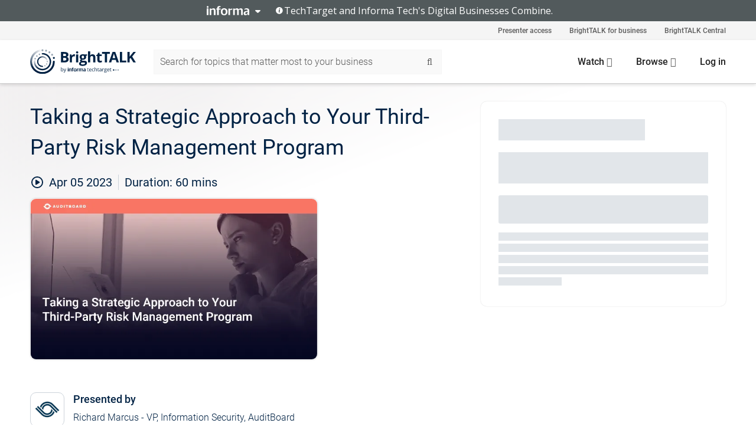

--- FILE ---
content_type: text/html; charset=utf-8
request_url: https://www.brighttalk.com/webcast/19700/574121?utm_source=brighttalk-portal&utm_medium=web&utm_content=third-party-vendor-risk-management&utm_term=search-result-4&utm_campaign=webcasts-search-results-feed
body_size: 19960
content:
<!DOCTYPE html><html lang="en"><head><meta charSet="utf-8"/><link rel="icon" type="image/png" href="https://assets.brighttalk.com/images/favicon.ico?nocache=1"/><link rel="apple-touch-icon" href="https://assets.brighttalk.com/images/favicon-apple-touch-icon.png?nocache=1"/><link rel="canonical" href="https://www.brighttalk.com/webcast/19700/574121"/><title>Taking a Strategic Approach to Your Third-Party Risk Management Program</title><meta name="description" content="Who has access to your company’s data and what risks do they pose to your organization? While these questions seem basic, most organizations cannot conf..."/><meta property="og:type" content="website"/><meta name="og:title" property="og:title" content="Taking a Strategic Approach to Your Third-Party Risk Management Program"/><meta name="og:description" property="og:description" content="Who has access to your company’s data and what risks do they pose to your organization? While these questions seem basic, most organizations cannot confidently answer them, despite an accelerating trend of third-party threats and incidents. Building a robust third-party risk program is complex and takes time. Building a program that allows information security teams to be strategic in managing third-party risks is even more challenging. During this session, AuditBoard’s Information Security team will guide you through how they successfully transitioned to a strategic and technology-enabled third-party risk program to manage this emerging source of risk.

CPE: This is a webinar recording. Credits are not offered for on-demand viewing."/><meta property="og:site_name" content="BrightTALK"/><meta property="og:url" content="https://www.brighttalk.com/webcast/19700/574121"/><meta name="brighttalk-channel-id" content="19700"/><meta name="brighttalk-page-architecture" content="react"/><meta name="brighttalk-page-name" content="webcast"/><meta name="brighttalk-content-status" content="recorded"/><meta name="brighttalk-community" content="IT Governance, Risk and Compliance"/><meta name="brighttalk-community-parent" content="Information Technology"/><meta name="twitter:card" content="summary"/><meta name="twitter:title" content="Taking a Strategic Approach to Your Third-Party Risk Management Program"/><meta name="twitter:description" content="Who has access to your company’s data and what risks do they pose to your organization? While these questions seem basic, most organizations cannot confidently answer them, despite an accelerating trend of third-party threats and incidents. Building a robust third-party risk program is complex and takes time. Building a program that allows information security teams to be strategic in managing third-party risks is even more challenging. During this session, AuditBoard’s Information Security team will guide you through how they successfully transitioned to a strategic and technology-enabled third-party risk program to manage this emerging source of risk.

CPE: This is a webinar recording. Credits are not offered for on-demand viewing."/><meta name="twitter:site" content="BrightTALK"/><meta name="twitter:creator" content=""/><meta property="og:image" content="https://cdn.brighttalk.com/ams/california/images/communication/574121/image_901145.png?width=640&amp;height=360"/><meta name="twitter:image" content="https://cdn.brighttalk.com/ams/california/images/communication/574121/image_901145.png?width=640&amp;height=360"/><meta name="viewport" content="initial-scale=1.0, width=device-width"/><meta name="robots" content="index,follow"/><script type="application/ld+json">{"@context":"https://schema.org","@type":"Event","name":"Taking a Strategic Approach to Your Third-Party Risk Management Program","description":"Who has access to your company’s data and what risks do they pose to your organization? While these questions seem basic, most organizations cannot confidently answer them, despite an accelerating trend of third-party threats and incidents. Building a robust third-party risk program is complex and takes time. Building a program that allows information security teams to be strategic in managing third-party risks is even more challenging. During this session, AuditBoard’s Information Security team will guide you through how they successfully transitioned to a strategic and technology-enabled third-party risk program to manage this emerging source of risk.\n\nCPE: This is a webinar recording. Credits are not offered for on-demand viewing.","about":"Who has access to your company’s data and what risks do they pose to your organization? While these questions seem basic, most organizations cannot confidently answer them, despite an accelerating trend of third-party threats and incidents. Building a robust third-party risk program is complex and takes time. Building a program that allows information security teams to be strategic in managing third-party risks is even more challenging. During this session, AuditBoard’s Information Security team will guide you through how they successfully transitioned to a strategic and technology-enabled third-party risk program to manage this emerging source of risk.\n\nCPE: This is a webinar recording. Credits are not offered for on-demand viewing.","startDate":"2023-04-05T16:00:00Z","endDate":"2023-04-05T16:01:00.000Z","url":"https://www.brighttalk.com/webcast/19700/574121","duration":"PT0H1M0S","location":{"@type":"VirtualLocation","name":"BrightTALK","url":"https://www.brighttalk.com/webcast/19700/574121","description":"Who has access to your company’s data and what risks do they pose to your organization? While these questions seem basic, most organizations cannot confidently answer them, despite an accelerating trend of third-party threats and incidents. Building a robust third-party risk program is complex and takes time. Building a program that allows information security teams to be strategic in managing third-party risks is even more challenging. During this session, AuditBoard’s Information Security team will guide you through how they successfully transitioned to a strategic and technology-enabled third-party risk program to manage this emerging source of risk.\n\nCPE: This is a webinar recording. Credits are not offered for on-demand viewing.","image":"https://cdn.brighttalk.com/ams/california/images/communication/574121/image_901145.png?width=640&amp;height=360"},"image":"https://cdn.brighttalk.com/ams/california/images/communication/574121/image_901145.png?width=640&amp;height=360","performer":"Richard Marcus - VP, Information Security, AuditBoard","organizer":{"@type":"Organization","name":"AuditBoard","description":"AuditBoard’s mission is to be the category-defining global platform for connected risk, elevating our customers through innovation. More than 50% of the Fortune 500 trust AuditBoard to transform their audit, risk, and compliance management. AuditBoard is top-rated by customers on G2, Capterra, and Gartner Peer Insights, and was recently ranked for the sixth year in a row as one of the fastest-growing technology companies in North America by Deloitte.","url":"https://www.brighttalk.com/channel/19700"},"eventAttendanceMode":"OnlineEventAttendanceMode","eventStatus":"EventScheduled","aggregateRating":{"@type":"AggregateRating","bestRating":"5","worstRating":"1","ratingValue":"5","ratingCount":"1"}}</script><script async="" src="https://unpkg.com/date-time-format-timezone@latest/build/browserified/date-time-format-timezone-complete-min.js"></script><style type="text/css">

    #cmp-banner {
      position: fixed;
      bottom: 0;
      left: 0;
      z-index: 1200;
    }
    @media (min-width: 960px) {
      #cmp-banner {
        bottom: 20px;
        left: 20px;
      }
    }
    #cmp-banner:empty {
      display: none;
    }

  </style><script type="text/javascript">
	"use strict";function _typeof(t){return(_typeof="function"==typeof Symbol&&"symbol"==typeof Symbol.iterator?function(t){return typeof t}:function(t){return t&&"function"==typeof Symbol&&t.constructor===Symbol&&t!==Symbol.prototype?"symbol":typeof t})(t)}!function(){var t=function(){var t,e,o=[],n=window,r=n;for(;r;){try{if(r.frames.__tcfapiLocator){t=r;break}}catch(t){}if(r===n.top)break;r=r.parent}t||(!function t(){var e=n.document,o=!!n.frames.__tcfapiLocator;if(!o)if(e.body){var r=e.createElement("iframe");r.style.cssText="display:none",r.name="__tcfapiLocator",e.body.appendChild(r)}else setTimeout(t,5);return!o}(),n.__tcfapi=function(){for(var t=arguments.length,n=new Array(t),r=0;r<t;r++)n[r]=arguments[r];if(!n.length)return o;"setGdprApplies"===n[0]?n.length>3&&2===parseInt(n[1],10)&&"boolean"==typeof n[3]&&(e=n[3],"function"==typeof n[2]&&n[2]("set",!0)):"ping"===n[0]?"function"==typeof n[2]&&n[2]({gdprApplies:e,cmpLoaded:!1,cmpStatus:"stub"}):o.push(n)},n.addEventListener("message",(function(t){var e="string"==typeof t.data,o={};if(e)try{o=JSON.parse(t.data)}catch(t){}else o=t.data;var n="object"===_typeof(o)&&null!==o?o.__tcfapiCall:null;n&&window.__tcfapi(n.command,n.version,(function(o,r){var a={__tcfapiReturn:{returnValue:o,success:r,callId:n.callId}};t&&t.source&&t.source.postMessage&&t.source.postMessage(e?JSON.stringify(a):a,"*")}),n.parameter)}),!1))};"undefined"!=typeof module?module.exports=t:t()}();

	(function () { var e = false; var c = window; var t = document; function r() { if (!c.frames["__uspapiLocator"]) { if (t.body) { var a = t.body; var e = t.createElement("iframe"); e.style.cssText = "display:none"; e.name = "__uspapiLocator"; a.appendChild(e) } else { setTimeout(r, 5) } } } r(); function p() { var a = arguments; __uspapi.a = __uspapi.a || []; if (!a.length) { return __uspapi.a } else if (a[0] === "ping") { a[2]({ gdprAppliesGlobally: e, cmpLoaded: false }, true) } else { __uspapi.a.push([].slice.apply(a)) } } function l(t) { var r = typeof t.data === "string"; try { var a = r ? JSON.parse(t.data) : t.data; if (a.__cmpCall) { var n = a.__cmpCall; c.__uspapi(n.command, n.parameter, function (a, e) { var c = { __cmpReturn: { returnValue: a, success: e, callId: n.callId } }; t.source.postMessage(r ? JSON.stringify(c) : c, "*") }) } } catch (a) { } } if (typeof __uspapi !== "function") { c.__uspapi = p; __uspapi.msgHandler = l; c.addEventListener("message", l, false) } })();

	window.__gpp_addFrame=function(e){if(!window.frames[e])if(document.body){var t=document.createElement("iframe");t.style.cssText="display:none",t.name=e,document.body.appendChild(t)}else window.setTimeout(window.__gpp_addFrame,10,e)},window.__gpp_stub=function(){var e=arguments;if(__gpp.queue=__gpp.queue||[],__gpp.events=__gpp.events||[],!e.length||1==e.length&&"queue"==e[0])return __gpp.queue;if(1==e.length&&"events"==e[0])return __gpp.events;var t=e[0],p=e.length>1?e[1]:null,s=e.length>2?e[2]:null;if("ping"===t)p({gppVersion:"1.1",cmpStatus:"stub",cmpDisplayStatus:"hidden",signalStatus:"not ready",supportedAPIs:["2:tcfeuv2","5:tcfcav1","6:uspv1","7:usnatv1","8:uscav1","9:usvav1","10:uscov1","11:usutv1","12:usctv1"],cmpId:0,sectionList:[],applicableSections:[],gppString:"",parsedSections:{}},!0);else if("addEventListener"===t){"lastId"in __gpp||(__gpp.lastId=0),__gpp.lastId++;var n=__gpp.lastId;__gpp.events.push({id:n,callback:p,parameter:s}),p({eventName:"listenerRegistered",listenerId:n,data:!0,pingData:{gppVersion:"1.1",cmpStatus:"stub",cmpDisplayStatus:"hidden",signalStatus:"not ready",supportedAPIs:["2:tcfeuv2","5:tcfcav1","6:uspv1","7:usnatv1","8:uscav1","9:usvav1","10:uscov1","11:usutv1","12:usctv1"],cmpId:0,sectionList:[],applicableSections:[],gppString:"",parsedSections:{}}},!0)}else if("removeEventListener"===t){for(var a=!1,i=0;i<__gpp.events.length;i++)if(__gpp.events[i].id==s){__gpp.events.splice(i,1),a=!0;break}p({eventName:"listenerRemoved",listenerId:s,data:a,pingData:{gppVersion:"1.1",cmpStatus:"stub",cmpDisplayStatus:"hidden",signalStatus:"not ready",supportedAPIs:["2:tcfeuv2","5:tcfcav1","6:uspv1","7:usnatv1","8:uscav1","9:usvav1","10:uscov1","11:usutv1","12:usctv1"],cmpId:0,sectionList:[],applicableSections:[],gppString:"",parsedSections:{}}},!0)}else"hasSection"===t?p(!1,!0):"getSection"===t||"getField"===t?p(null,!0):__gpp.queue.push([].slice.apply(e))},window.__gpp_msghandler=function(e){var t="string"==typeof e.data;try{var p=t?JSON.parse(e.data):e.data}catch(e){p=null}if("object"==typeof p&&null!==p&&"__gppCall"in p){var s=p.__gppCall;window.__gpp(s.command,(function(p,n){var a={__gppReturn:{returnValue:p,success:n,callId:s.callId}};e.source.postMessage(t?JSON.stringify(a):a,"*")}),"parameter"in s?s.parameter:null,"version"in s?s.version:"1.1")}},"__gpp"in window&&"function"==typeof window.__gpp||(window.__gpp=window.__gpp_stub,window.addEventListener("message",window.__gpp_msghandler,!1),window.__gpp_addFrame("__gppLocator"));

	window._sp_queue = [];
	window._sp_ = {
		config: {
			accountId: 370,
			baseEndpoint: 'https://cdn.privacy-mgmt.com',
			usnat: {
					 includeUspApi: true
			  },

			gdpr: { },
			events: {
				onMessageChoiceSelect: function (message_type, choice_id, choice_type_id) {

					// Code to make 'Accept' and 'Reject' buttons work in the CPPA banner
					if (message_type === "usnat") {
						console.log(choice_type_id);
						if (choice_type_id === 11 || choice_type_id === 13) {
							document.getElementById("cmp-banner").style.display = "none";
						}
						if (choice_type_id === 11) {
							localStorage.setItem("acceptconsent", "true");
						} else {
							localStorage.setItem("acceptconsent", "false");
						}
					} else {
						if (choice_type_id === 11) {
							localStorage.setItem("acceptconsent", "true");
						} else {
							localStorage.setItem("acceptconsent", "false");
						}
					}

				},
				onMessageReady: function() {
					console.log('[event] onMessageReady', arguments);
				},
				onMessageChoiceError: function() {
					console.log('[event] onMessageChoiceError', arguments);
				},
				onPrivacyManagerAction: function() {
					console.log('[event] onPrivacyManagerAction', arguments);
				},
				onPMCancel: function() {
					console.log('[event] onPMCancel', arguments);
				},
				onMessageReceiveData: function() {
					console.log('[event] onMessageReceiveData', arguments);
				},
				onSPPMObjectReady: function() {
					console.log('[event] onSPPMObjectReady', arguments);
				},
				onConsentReady: function (message_type, choice_type_id, choice_id, consentUUID, euconsent) {
					console.log('[event] onConsentReady', arguments);
				},
				onError: function() {
					console.log('[event] onError', arguments);
				},
			}
		}
	}
	</script><script src="https://cdn.privacy-mgmt.com/unified/wrapperMessagingWithoutDetection.js" async=""></script><meta name="next-head-count" content="31"/><script type="text/javascript">

    window.dataLayer = window.dataLayer || [];
    function gtag() { dataLayer.push(arguments); }

    //default behavior
    gtag('consent', 'default', {
      'ad_storage': 'granted',
      'analytics_storage': 'granted',
      'wait_for_update': 500
    });

    //behavior specific for end-users in the EEA
    gtag('consent', 'default', {
      'ad_storage': 'denied',
      'analytics_storage': 'denied',
      'region': ['BE', 'BG', 'CZ', 'DK', 'CY', 'LV', 'LT', 'LU', 'ES', 'FR', 'HR', 'IT', 'PL', 'PT', 'RO', 'SI', 'HU', 'MT', 'NL', 'AT', 'IS', 'LI', 'NO', 'SK', 'FI', 'SE', 'DE', 'EE', 'IE', 'EL'],
      'wait_for_update': 500
    });

  </script><script id="gtmScript" nonce="">(function(w,d,s,l,i){w[l]=w[l]||[];w[l].push({'gtm.start':
                    new Date().getTime(),event:'gtm.js'});var f=d.getElementsByTagName(s)[0],
                    j=d.createElement(s),dl=l!='dataLayer'?'&l='+l:'';j.async=true;j.src=
                    'https://www.googletagmanager.com/gtm.js?id='+i+dl;var n=d.querySelector('[nonce]');
                    n&&j.setAttribute('nonce',n.nonce||n.getAttribute('nonce'));f.parentNode.insertBefore(j,f);
                    })(window,document,'script','dataLayer','GTM-NCXH7DF');</script><meta name="brighttalk-build"/><script type="module" src="https://www.brighttalk.com/globalauth-helpercomponent/globalauth-helpercomponent.esm.js"></script><link rel="preload" href="/webcast/_next/static/css/4408fd0edb7eefd9.css" as="style"/><link rel="stylesheet" href="/webcast/_next/static/css/4408fd0edb7eefd9.css" data-n-g=""/><link rel="preload" href="/webcast/_next/static/css/158a9c16079e2671.css" as="style"/><link rel="stylesheet" href="/webcast/_next/static/css/158a9c16079e2671.css" data-n-p=""/><link rel="preload" href="/webcast/_next/static/css/ce5fea244d2c7257.css" as="style"/><link rel="stylesheet" href="/webcast/_next/static/css/ce5fea244d2c7257.css"/><noscript data-n-css=""></noscript><script defer="" nomodule="" src="/webcast/_next/static/chunks/polyfills-c67a75d1b6f99dc8.js"></script><script defer="" src="/webcast/_next/static/chunks/479.00bec7571fc3660a.js"></script><script src="/webcast/_next/static/chunks/webpack-8f384170bb4dc6de.js" defer=""></script><script src="/webcast/_next/static/chunks/framework-aeb85a5e071ca0cb.js" defer=""></script><script src="/webcast/_next/static/chunks/main-c05ad2e766969304.js" defer=""></script><script src="/webcast/_next/static/chunks/pages/_app-88b1430bbcaffaa8.js" defer=""></script><script src="/webcast/_next/static/chunks/ad54e6ef-baf8410d2a54234b.js" defer=""></script><script src="/webcast/_next/static/chunks/28455a0b-f262a48674952fe5.js" defer=""></script><script src="/webcast/_next/static/chunks/94-0fcdae1b49b3bd17.js" defer=""></script><script src="/webcast/_next/static/chunks/245-c192ff7fc3392b81.js" defer=""></script><script src="/webcast/_next/static/chunks/9-0a25cac403357889.js" defer=""></script><script src="/webcast/_next/static/chunks/pages/%5BchannelId%5D/%5BwebcastId%5D-dae8f30be3eaa549.js" defer=""></script><script src="/webcast/_next/static/2998/_buildManifest.js" defer=""></script><script src="/webcast/_next/static/2998/_ssgManifest.js" defer=""></script><style id="__jsx-2158108569">.previewImg.jsx-2158108569{background:url(https://cdn.brighttalk.com/ams/california/images/communication/574121/image_901145.png?width=640&height=360)center center no-repeat;-webkit-filter:blur(4rem)grayscale(30%);filter:blur(4rem)grayscale(30%);opacity:.17;-webkit-background-size:cover;-moz-background-size:cover;-o-background-size:cover;background-size:cover;width:100%;height:100%;-webkit-transform:scale(1.1);-moz-transform:scale(1.1);-ms-transform:scale(1.1);-o-transform:scale(1.1);transform:scale(1.1)}</style></head><body><noscript><iframe src="https://www.googletagmanager.com/ns.html?id=GTM-NCXH7DF"
                height="0" width="0" style="display:none;visibility:hidden"></iframe></noscript><div id="__next"> <div class="InformaBanner_light__oav1_ InformaBanner_banner__5OVWh"><div class="InformaBanner_container__lAm_Y"><div class="InformaBanner_line-message__vc5WN"><button class="InformaBanner_btn-toggle__6eadl"><img class="InformaBanner_logo-text__5ZhoW" src="[data-uri]" alt="Informa Logo"/><img class="InformaBanner_icon-downArrow__iK5Eo" src="[data-uri]" alt="Toggle"/></button><p><img class="InformaBanner_icon-info__cbp6P" src="[data-uri]" alt="Info"/><span class="">TechTarget and Informa Tech&#x27;s Digital Businesses Combine.</span></p></div><div class="InformaBanner_expanded-message-detail__ZfXMh"><p class="InformaBanner_en__B2IaO InformaBanner_lead-copy__kkQ9H"><span class="">Together, we power an unparalleled network of 220+ online properties covering 10,000+ granular topics, serving an audience of 50+ million professionals with original, objective content from trusted sources. We help you gain critical insights and make more informed decisions across your business priorities.</span></p></div></div></div><div class="PageContent_app__Tw3yY"><div id="cmp-banner"></div><div class="ClientHeader_ClientHeader__Yhcmr ClientHeader_ClientHeader-basics__Tkt9O" data-preview-img="https://cdn.brighttalk.com/ams/california/images/communication/574121/image_901145.png?width=640&amp;height=360" aria-hidden="true" data-bdd="client-header"><div class="jsx-2158108569 previewImg"></div><div class="ClientHeader_ClientHeader--Gradient___ql1Q ClientHeader_ClientHeader-basics__Tkt9O"></div></div><span><div class="GlobalHeader_global-header__7RU_n"><link rel="modulepreload" href="https://www.brighttalk.com/webcomponent/dist/brighttalk-web-components/brighttalk-web-components.esm.js"/></div></span><div class="Container_Container__cJtME PageContent_Player-Content__cuHLP"><main class="PageContent_Player-Content-Main__dT2hM" id="bt-player-content-main"><section class="Section_Section30__FyFjI"><h1 class="globalStyle_hnr__RgsYz" data-bdd="player-webcast-title">Taking a Strategic Approach to Your Third-Party Risk Management Program</h1><section class="Section_Section10__MY7SZ WebcastHeader_WebcastHeader-Subheader-Container__eoyOs" data-bdd="player-webcast-content"><div class="WebcastHeader_WebcastHeaders-wrap__ub947"><div class="WebcastHeader_WebcastHeader-Subheader__2hOd6"><div class="WebcastHeader_WebcastHeader-date-time-wrap__5DSIB"><time class="WebcastHeader_WebcastHeader-Duration__Ojp_n" data-bdd="player-webcast-duration" dateTime="60m"><span>Duration: </span><span>60<!-- --> mins</span></time></div></div><div class="WebcastHeader_WebcastHeader-Extra__mYsCW"></div></div></section><section class="Section_Section40__iljNL DefaultWebcastContent_DefaultWebcastContent--pad-right__m0r9W"><div class="PlayerPlaceholder_outer__erL98" data-bdd="player-placeholder"><div class="PlayerPlaceholder_PlayerPlaceholder__E0yEP" id="default-placeholder"><div style="--aspect-ratio:(16/9)" data-bdd="thumbnail-container" class="Thumbnail_thumbnail__nQlEr Thumbnail_thumbnail--small__tLn5m thumbnail PlayerPlaceholder_PlayerPlaceholder-ThumbnailIE__p2acC PlayerPlaceholder_PlayerPlaceholder--max-height__ylfXH PlayerPlaceholder_PlayerNoCrusor__AAgzp"><img src="https://cdn.brighttalk.com/ams/california/images/communication/574121/image_901145.png?width=640&amp;height=360" alt="" class="Thumbnail_thumbnail-img__Odh48" data-bdd="player-placeholder-thumbnail" width="647" height="364"/></div></div></div></section><section data-bdd="player-details"><article class="DefaultWebcastContent_DefaultWebcastContent-article__NVTL1"><div class="DefaultWebcastContent_DefaultWebcastContent-ChannelLogo__PbB1y" data-bdd="player-channel-logo" aria-hidden="true"><div class="DefaultWebcastContent_Channel-Image-Wrapper__BBPXC"><img alt="AuditBoard" loading="lazy" width="300" height="300" decoding="async" data-nimg="1" class="img-fluid h-100 w-100" style="color:transparent" srcSet="/webcast/_next/image?url=https%3A%2F%2Fcdn.brighttalk.com%2Fams%2Fcalifornia%2Fimages%2Fchannel%2F19700%2Fimage_1036544.jpg%3Fwidth%3D300%26height%3D300&amp;w=384&amp;q=75 1x, /webcast/_next/image?url=https%3A%2F%2Fcdn.brighttalk.com%2Fams%2Fcalifornia%2Fimages%2Fchannel%2F19700%2Fimage_1036544.jpg%3Fwidth%3D300%26height%3D300&amp;w=640&amp;q=75 2x" src="/webcast/_next/image?url=https%3A%2F%2Fcdn.brighttalk.com%2Fams%2Fcalifornia%2Fimages%2Fchannel%2F19700%2Fimage_1036544.jpg%3Fwidth%3D300%26height%3D300&amp;w=640&amp;q=75"/></div></div><div class="DefaultWebcastContent_DefaultWebcastContent-Presented__pye_R"><h2 class="DefaultWebcastContent_DefaultWebcastContent-Header3__AZoDj">Presented by</h2><p class="DefaultWebcastContent_DefaultWebcastContent-P__e8prc" data-bdd="player-presenter">Richard Marcus - VP, Information Security, AuditBoard</p></div></article><article><h2 class="DefaultWebcastContent_DefaultWebcastContent-Header3__AZoDj">About this talk</h2><div class="DefaultWebcastContent_DefaultWebcastContent-P__e8prc" data-bdd="player-body"><div class="Markdown_Markdown__kIRZG">Who has access to your company’s data and what risks do they pose to your organization? While these questions seem basic, most organizations cannot confidently answer them, despite an accelerating trend of third-party threats and incidents. Building a robust third-party risk program is complex and takes time. Building a program that allows information security teams to be strategic in managing third-party risks is even more challenging. During this session, AuditBoard’s Information Security team will guide you through how they successfully transitioned to a strategic and technology-enabled third-party risk program to manage this emerging source of risk.

CPE: This is a webinar recording. Credits are not offered for on-demand viewing.</div></div></article></section></section><div class="ChannelInfo_channel-info-container__qA1DZ"><div class="ChannelInfo_horizontal-card__Zig9Q mb-4 row"><div class="ChannelInfo_channel-info-wrapper__M9Baq"><div class="col-md-4 ChannelInfo_channel-info-image__OBxNW"><div class="ChannelInfo_card-image-wrapper__AFlnA"><a href="https://www.brighttalk.com/channel/19700/" title="Visit AuditBoard&#x27;s channel" data-bdd="channel-info-channel-link"><img alt="AuditBoard" loading="lazy" width="300" height="300" decoding="async" data-nimg="1" class="img-fluid h-100 w-100 ChannelInfo_card-image__xy9wa" style="color:transparent" srcSet="/webcast/_next/image?url=https%3A%2F%2Fcdn.brighttalk.com%2Fams%2Fcalifornia%2Fimages%2Fchannel%2F19700%2Fimage_1036544.jpg%3Fwidth%3D300%26height%3D300&amp;w=384&amp;q=75 1x, /webcast/_next/image?url=https%3A%2F%2Fcdn.brighttalk.com%2Fams%2Fcalifornia%2Fimages%2Fchannel%2F19700%2Fimage_1036544.jpg%3Fwidth%3D300%26height%3D300&amp;w=640&amp;q=75 2x" src="/webcast/_next/image?url=https%3A%2F%2Fcdn.brighttalk.com%2Fams%2Fcalifornia%2Fimages%2Fchannel%2F19700%2Fimage_1036544.jpg%3Fwidth%3D300%26height%3D300&amp;w=640&amp;q=75"/></a></div></div><div class="ChannelInfo_card-body__Cm7rx col-md-8"><a href="https://www.brighttalk.com/channel/19700/" title="Visit AuditBoard&#x27;s channel" data-bdd="channel-info-channel-link" class="ChannelInfo_card-title-link__erJbG"><h2 class="ChannelInfo_card-title__uZ534">AuditBoard</h2></a><div class="ChannelInfo_card-statistics__HDPkB"><span data-bdd="channel-info-subscribers">15730<!-- --> subscribers</span><span><span class="ChannelInfo_text-divider__IdRn6"></span>180<!-- --> talks</span></div><div class="ChannelInfo_card-strapline__hBp5d"><span width="0"><span></span><span>Expert advice to help you excel in audit and GRC</span><span style="position:fixed;visibility:hidden;top:0;left:0">…</span></span></div><div class="ChannelInfo_card-description__vs4sW"><span width="0"><span></span><span>AuditBoard’s mission is to be the category-defining global platform for connected risk, elevating our customers through innovation. More than 50% of the Fortune 500 trust AuditBoard to transform their audit, risk, and compliance management. AuditBoard is top-rated by customers on G2, Capterra, and Gartner Peer Insights, and was recently ranked for the sixth year in a row as one of the fastest-growing technology companies in North America by Deloitte.</span><span style="position:fixed;visibility:hidden;top:0;left:0">…</span></span></div></div></div></div></div><section class="Section_Section30__FyFjI RelatedTopics_RelatedTopics__J973v" data-bdd="related-topic"><div class="RelatedTopics_RelatedTopics-Label__Qc2fT" data-bdd="related-topic-header">Related topics</div><div class="RelatedTopics_RelatedTopics-Items__VQabW" data-bdd="related-topic-items"><a href="https://www.brighttalk.com/topic/risk-management" class="RelatedTopics_RelatedTopics-Link__p7ZnJ" data-bdd="related-topic-0-link"><div class="RelatedTopics_RelatedTopics-Item__T42J0" data-bdd="related-topic-0-text">Risk Management</div></a><a href="https://www.brighttalk.com/topic/risk-framework" class="RelatedTopics_RelatedTopics-Link__p7ZnJ" data-bdd="related-topic-1-link"><div class="RelatedTopics_RelatedTopics-Item__T42J0" data-bdd="related-topic-1-text">Risk Framework</div></a><a href="https://www.brighttalk.com/topic/risk-mitigation" class="RelatedTopics_RelatedTopics-Link__p7ZnJ" data-bdd="related-topic-2-link"><div class="RelatedTopics_RelatedTopics-Item__T42J0" data-bdd="related-topic-2-text">Risk Mitigation</div></a><a href="https://www.brighttalk.com/topic/grc" class="RelatedTopics_RelatedTopics-Link__p7ZnJ" data-bdd="related-topic-3-link"><div class="RelatedTopics_RelatedTopics-Item__T42J0" data-bdd="related-topic-3-text">GRC</div></a><a href="https://www.brighttalk.com/topic/compliance" class="RelatedTopics_RelatedTopics-Link__p7ZnJ" data-bdd="related-topic-4-link"><div class="RelatedTopics_RelatedTopics-Item__T42J0" data-bdd="related-topic-4-text">Compliance</div></a><a href="https://www.brighttalk.com/topic/vendor-risk" class="RelatedTopics_RelatedTopics-Link__p7ZnJ" data-bdd="related-topic-5-link"><div class="RelatedTopics_RelatedTopics-Item__T42J0" data-bdd="related-topic-5-text">vendor risk</div></a><a href="https://www.brighttalk.com/topic/third-party-risk" class="RelatedTopics_RelatedTopics-Link__p7ZnJ" data-bdd="related-topic-6-link"><div class="RelatedTopics_RelatedTopics-Item__T42J0" data-bdd="related-topic-6-text">third-party risk</div></a><a href="https://www.brighttalk.com/topic/risk-assessment" class="RelatedTopics_RelatedTopics-Link__p7ZnJ" data-bdd="related-topic-7-link"><div class="RelatedTopics_RelatedTopics-Item__T42J0" data-bdd="related-topic-7-text">Risk Assessment</div></a><a href="https://www.brighttalk.com/topic/risk-based-security" class="RelatedTopics_RelatedTopics-Link__p7ZnJ" data-bdd="related-topic-8-link"><div class="RelatedTopics_RelatedTopics-Item__T42J0" data-bdd="related-topic-8-text">Risk Based Security</div></a><a href="https://www.brighttalk.com/topic/ciso" class="RelatedTopics_RelatedTopics-Link__p7ZnJ" data-bdd="related-topic-9-link"><div class="RelatedTopics_RelatedTopics-Item__T42J0" data-bdd="related-topic-9-text">CISO</div></a></div></section></main><aside class="PageContent_Player-Content-Aside__ejqAg"><div class="SidePanel_form-wrapper__XAlVE"><div class="SidePanel_globalauth-wrapper__fRQUj"><div class="SidePanel_spinner-wrapper__vIlwe"><div class="GlobalAuthSkeleton_wrapper__bWg5s"><div class="GlobalAuthSkeleton_skeleton-loader-item__QXrVE GlobalAuthSkeleton_heading__oXy64"></div><div class="GlobalAuthSkeleton_skeleton-loader-item__QXrVE GlobalAuthSkeleton_input__q43DK"></div><div class="GlobalAuthSkeleton_skeleton-loader-item__QXrVE GlobalAuthSkeleton_button__Ji96E"></div><div class="GlobalAuthSkeleton_skeleton-loader-item__QXrVE GlobalAuthSkeleton_text___CPXT"></div><div class="GlobalAuthSkeleton_privacy-text__U75_Y"><div class="GlobalAuthSkeleton_skeleton-loader-item__QXrVE GlobalAuthSkeleton_text___CPXT"></div><div class="GlobalAuthSkeleton_skeleton-loader-item__QXrVE GlobalAuthSkeleton_text___CPXT"></div><div class="GlobalAuthSkeleton_skeleton-loader-item__QXrVE GlobalAuthSkeleton_text___CPXT"></div><div class="GlobalAuthSkeleton_skeleton-loader-item__QXrVE GlobalAuthSkeleton_text___CPXT"></div><div class="GlobalAuthSkeleton_skeleton-loader-item__QXrVE GlobalAuthSkeleton_text-1__a9eLg"></div></div></div></div></div></div></aside></div><div class="global-footer"><style>
       .global-footer {
			background-color: #283857;
			min-height: 394px;
		}
      </style></div><script src="https://www.brighttalk.com/webcomponent/dist/techtarget-informa-banner/techtarget-informa-footer.js?v=1.0.0"></script><techtarget-informa-footer theme="light" language="en"></techtarget-informa-footer></div> </div><script id="__NEXT_DATA__" type="application/json">{"props":{"pageProps":{"channelId":"19700","webcastId":"574121","channel":{"id":19700,"statistics":{"upcomingCommunications":"5","liveCommunications":"0","recordedCommunications":"175","subscribers":"15730","viewedSeconds":"3787297"},"channelName":"AuditBoard","channelUrl":"https://www.brighttalk.com/channel/19700","channelDescription":"AuditBoard’s mission is to be the category-defining global platform for connected risk, elevating our customers through innovation. More than 50% of the Fortune 500 trust AuditBoard to transform their audit, risk, and compliance management. AuditBoard is top-rated by customers on G2, Capterra, and Gartner Peer Insights, and was recently ranked for the sixth year in a row as one of the fastest-growing technology companies in North America by Deloitte.","strapLine":"Expert advice to help you excel in audit and GRC","visibility":"included","channelImg":"https://cdn.brighttalk.com/ams/california/images/channel/19700/image_1036544.jpg?width=300\u0026height=300","locale":"en-US","showAttendees":true,"showShare":true,"showSocial":true},"webcast":{"id":574121,"channel":{"id":19700},"title":"Taking a Strategic Approach to Your Third-Party Risk Management Program","description":"Who has access to your company’s data and what risks do they pose to your organization? While these questions seem basic, most organizations cannot confidently answer them, despite an accelerating trend of third-party threats and incidents. Building a robust third-party risk program is complex and takes time. Building a program that allows information security teams to be strategic in managing third-party risks is even more challenging. During this session, AuditBoard’s Information Security team will guide you through how they successfully transitioned to a strategic and technology-enabled third-party risk program to manage this emerging source of risk.\n\nCPE: This is a webinar recording. Credits are not offered for on-demand viewing.","presenter":"Richard Marcus - VP, Information Security, AuditBoard","duration":60,"keywords":"Risk Management, Risk Framework, Risk Mitigation, GRC, Compliance, vendor risk, third-party risk, Risk Assessment, Risk Based Security, CISO","start":"2023-04-05T16:00:00Z","entryTime":"2023-04-05T15:55:00Z","end":"","status":"recorded","timeZone":"America/Los_Angeles","url":"https://www.brighttalk.com/webcast/19700/574121","isGigCancelled":false,"previewImg":"https://cdn.brighttalk.com/ams/california/images/communication/574121/image_901145.png?width=640\u0026height=360","topics":[{"title":"Risk Management","url":"https://www.brighttalk.com/topic/risk-management"},{"title":"Risk Framework","url":"https://www.brighttalk.com/topic/risk-framework"},{"title":"Risk Mitigation","url":"https://www.brighttalk.com/topic/risk-mitigation"},{"title":"GRC","url":"https://www.brighttalk.com/topic/grc"},{"title":"Compliance","url":"https://www.brighttalk.com/topic/compliance"},{"title":"vendor risk","url":"https://www.brighttalk.com/topic/vendor-risk"},{"title":"third-party risk","url":"https://www.brighttalk.com/topic/third-party-risk"},{"title":"Risk Assessment","url":"https://www.brighttalk.com/topic/risk-assessment"},{"title":"Risk Based Security","url":"https://www.brighttalk.com/topic/risk-based-security"},{"title":"CISO","url":"https://www.brighttalk.com/topic/ciso"}],"pageState":"ondemand","visibility":"public","syndication":null,"rating":5,"ratingCount":1},"summit":{"eventCount":0,"img":"","link":"","live":[],"onDemand":[],"showTracks":false,"summitDate":"","title":"","tracks":[],"upcoming":[],"target":"","type":""},"webcastCommunities":{"communities":[{"id":4,"title":"Information Technology","description":"As an IT professional, many of the problems you face are multifaceted, complex and don’t lend themselves to simple solutions. The information technology community features useful and free information technology resources. Join to browse thousands of videos and webinars on ITIL best practices, IT security strategy and more presented by leading CTOs, CIOs and other technology experts.","alias":"information-technology","entryCount":490681,"childCount":2,"enabled":true,"primary":false,"children":[{"id":27,"title":"IT Security","description":"The IT security community on BrightTALK is composed of more than 200,000 IT security professionals trading relevant information on software assurance, network security and mobile security. Join the conversation by watching on-demand and live information security webinars and asking questions of experts and industry leaders.","alias":"it-security","entryCount":80739,"childCount":0,"enabled":true,"primary":false},{"id":28,"title":"IT Governance, Risk and Compliance","description":"Increasing expectations for good governance, effective risk management and complex demands for corporate compliance are presenting a growing challenge for organizations of all sizes. Join industry thought leaders as they provide you with practical advice on how to implement successful risk and compliance management strategies across your organization. Browse risk management resources in the form of interactive webinars and videos and ask questions of expert GRC professionals.","alias":"governance-risk-compliance","entryCount":49751,"childCount":0,"enabled":true,"primary":true}]},{"id":6,"title":"Research and Development","description":"The research and development community on BrightTALK brings together leading professionals in healthcare, technology and manufacturing to present on current topics in their fields. From big data in healthcare to online forensics training and medical research practices, the community is an exceptional resource for those looking to expand their knowledge. Be part of the conversation by joining the community and participating in interactive live webinars.","alias":"research-development","entryCount":32093,"childCount":1,"enabled":true,"primary":false,"children":[{"id":199,"title":"Emerging Technologies","description":"Get powerful emerging technology insights from influential experts. Connect with thought leaders and colleagues to get the most up-to-date knowledge on technologies like 3D printing, pervasive robotics, natural interfaces, connected everything and cognitive systems.","alias":"emerging-technologies","entryCount":8633,"childCount":0,"enabled":true,"primary":false}]},{"id":9,"title":"Finance","description":"The accounting and finance community on BrightTALK features presentations from leading accountants and finance professionals. The accounting community includes tax planning strategies, QuickBooks webinars and other accounting webinars, while the finance community features presentations on financial capital regulations and forensic data analytics. Join the conversation by attending live financial and accounting presentations and connecting with industry thought leaders.","alias":"finance","entryCount":94151,"childCount":1,"enabled":true,"primary":false,"children":[{"id":113,"title":"Audit and Compliance","description":"Internal audit and compliance professionals are facing increasingly stringent regulatory requirements when it comes to compliance reporting and internal control procedures. Join the audit and compliance community to learn best practices from thought leaders on topics such as regulatory compliance, internal audit checklists and audit program strategies.","alias":"audit-compliance","entryCount":5264,"childCount":0,"enabled":true,"primary":false}]},{"id":74,"title":"Business Management","description":"In the business management community, commercial experts will be sharing webinars and videos on an array of subjects. From sales and marketing, to finance, productivity and growth, this content will help you stay up-to-date with the current economic environment and provide timely management insight to drive business growth.","alias":"business-management","entryCount":35754,"childCount":1,"enabled":true,"primary":false,"children":[{"id":157,"title":"CxO Strategy","description":"Get powerful insights to run your business. CEOs, CFOs, CMOs, COOs, CTOs and CIOs are among the leaders in this community who connect with peers and experts to grow their businesses.","alias":"cxo-strategy","entryCount":12610,"childCount":0,"enabled":true,"primary":false}]}]},"channelFeed":[{"date":"2026-01-28T18:00:00.000Z","id":658300,"channelId":19700,"thumbnail":{"alt":"How good governance enables AI innovation","url":"https://cdn.brighttalk.com/ams/california/images/communication/658292/image_1071824.png?width=640\u0026height=360"},"title":"How good governance enables AI innovation","description":"Generative AI and ML promise to change the way all business functions operate, including GRC. While the potential for productivity gains is clear, the risks associated with their use and ways to address them are still being understood. As technology advances, risk management grows in importance, and requirements continue to increase in number and visibility. In order to encourage the secure use of AI, we need to develop new ways of governing AI risk. \n\nThis session will explore the evolution of traditional governance processes like policies, training and awareness, third-party risk, data governance, access control, and monitoring. We’ll also explore several novel and emerging techniques for mitigating AI risks, such as enforcing security-centric prompts and model guidance, and the opportunity for prompt libraries and enterprise controls that lead to secure AI use within the enterprise. \n\nLet’s explore the future of this trend and the guardrails to help your organization navigate this next major evolution of technology. \n\nLearning objectives for this session:\n - Assess the risks that come with generative AI and AIML-based technologies.\n - Explore how to extend your existing governance processes to cover AI risks.\n - Discuss emerging practices for effectively integrating security into AI-enabled use cases.\n\n\n    * CPE: This is a webinar recording. Credits are not offered for on-demand viewing.","link":"https://www.brighttalk.com/webcast/19700/658300","status":"upcoming","duration":3687},{"date":"2026-01-21T18:00:00.000Z","id":658299,"channelId":19700,"thumbnail":{"alt":"From burning platform to strategic priority: Tackling culture risk in the GRC ecosystem","url":"https://cdn.brighttalk.com/ams/california/images/communication/658287/image_1071817.png?width=640\u0026height=360"},"title":"From burning platform to strategic priority: Tackling culture risk in the GRC ecosystem","description":"Organizational culture shapes how risks, decisions, and behaviors are managed, yet it is often viewed as an ideal rather than a tangible asset. In this webinar, Richard Chambers, AuditBoard’s Senior Advisor, Risk and Audit will share the findings of AuditBoard’s “2025 Organizational Culture and Ethics Report.” The research disclosed that organizations must deploy a shared culture risk model that aligns the efforts of management, internal auditors, and the risk management and compliance teams for success. Finally, Richard will explore six six core recommendations to help organizations operationalize culture risk within the GRC ecosystem.\n\nLearning objectives for this session:\n - Discuss the roles of audit, risk, and compliance in organizational culture.\n - Identify key culture-related risks and common barriers to effective assessment and management of these risks.\n - Incorporate culture KRIs and guiding principles into their processes to assess and monitor culture at their organizations. \n\n\n    * CPE: This is a webinar recording. Credits are not offered for on-demand viewing.","link":"https://www.brighttalk.com/webcast/19700/658299","status":"upcoming","duration":3657},{"date":"2026-01-14T18:00:00.000Z","id":658279,"channelId":19700,"thumbnail":{"alt":"How internal audit uses AI: From the Fortune 100 to the five-person audit team","url":"https://cdn.brighttalk.com/ams/california/images/communication/658277/image_1071787.png?width=640\u0026height=360"},"title":"How internal audit uses AI: From the Fortune 100 to the five-person audit team","description":"AI isn’t limited to just large internal audit teams. Even a team of one can do a lot of value-added work with it. In this series, we’ll break down how large and small internal audit teams are using tools such as ChatGPT, Copilot, and purpose-built audit models in their workflows. We’ll also provide a “state of the union” on GenAI in internal audit, talk through the reality vs. the hype, and provide an easy-to-understand, non-technical description of how large language models (LLMs) like ChatGPT work.\n\nIn this session, you will learn how to:\n - Explain in plain language how large language models (LLMs) work.\n - Identify at least three high-impact AI use cases.\n - Assess common concerns about AI and AGI (ethics, data privacy, and job displacement).\n\n\n    * CPE: This is a webinar recording. Credits are not offered for on-demand viewing.","link":"https://www.brighttalk.com/webcast/19700/658279","status":"upcoming","duration":3699},{"date":"2026-01-07T18:00:00.000Z","id":658168,"channelId":19700,"thumbnail":{"alt":"The human touch of audit: Cultivating soft skills","url":"https://cdn.brighttalk.com/ams/california/images/communication/658155/image_1071525.png?width=640\u0026height=360"},"title":"The human touch of audit: Cultivating soft skills","description":"In the era of AI, are the “8 Ways to Practice the Human Touch of Audit” still valid? Dive into what’s necessary for internal auditors to apply their soft skills today and obtain true trusted advisor status, including psychological safety: the ability to speak up and take risks without fear. We’ll also explore how Domain III of the new Global Internal Audit Standards emphasizes partnership and communication between the CAE, the board, and senior management — requiring essential soft skills to enable the internal audit function to perform its duties effectively.     \n\nLearning objectives for this session:\n - Discuss the soft skills needed today for a successful internal audit function.\n - Describe what psychological safety is — and isn’t.\n - Apply soft skills to fulfill key elements of the updated Standards.\n\n\n    * CPE: This is a webinar recording. Credits are not offered for on-demand viewing.","link":"https://www.brighttalk.com/webcast/19700/658168","status":"upcoming","duration":3606},{"date":"2025-12-31T18:00:00.000Z","id":657490,"channelId":19700,"thumbnail":{"alt":"Generative AI in Risk and Compliance: Insights from the 2025 Industry Report","url":"https://cdn.brighttalk.com/ams/california/images/communication/657479/image_1070028.png?width=640\u0026height=360"},"title":"Generative AI in Risk and Compliance: Insights from the 2025 Industry Report","description":"Despite billions invested, 95% of organizations see limited returns from generative AI. Our new research shows why: without elite risk management, firms cannot deploy this technology confidently or take the strategic risks that unlock true business value.\n\nJoin us for the unveiling of the second edition of our flagship report, Generative AI in Risk \u0026 Compliance 2025. Drawing on a global survey of senior risk and compliance leaders, analysis of 600+ use cases, and expert contributions from leading RiskTech vendors, this session delivers clarity on how GenAI is reshaping enterprise risk profiles and where it can genuinely deliver value.\n\nKey questions we’ll address include:\n- Which GenAI risks are now dominating the enterprise agenda?\n- In what ways is GenAI being leveraged to strengthen compliance programs?\n- What areas of risk and compliance are most affected by generative AI?\n- Which vendors are emerging with differentiated expertise and tools worth watching?\n\nWalk away with a clear view of the ROI paradox, and how risk and compliance leaders, together with the right technology partners, are closing the gap.\n\n    * CPE: This is a webinar recording. Credits are not offered for on-demand viewing.","link":"https://www.brighttalk.com/webcast/19700/657490","status":"upcoming","duration":5111},{"date":"2025-12-10T18:00:00.000Z","id":657380,"channelId":19700,"thumbnail":{"alt":"How good governance enables AI innovation","url":"https://cdn.brighttalk.com/ams/california/images/communication/657371/image_1069783.png?width=640\u0026height=360"},"title":"How good governance enables AI innovation","description":"Generative AI and ML promise to change the way all business functions operate, including GRC. While the potential for productivity gains is clear, the risks associated with their use and ways to address them are still being understood. As technology advances, risk management grows in importance, and requirements continue to increase in number and visibility. In order to encourage the secure use of AI, we need to develop new ways of governing AI risk. \n\nThis session will explore the evolution of traditional governance processes like policies, training and awareness, third-party risk, data governance, access control, and monitoring. We’ll also explore several novel and emerging techniques for mitigating AI risks, such as enforcing security-centric prompts and model guidance, and the opportunity for prompt libraries and enterprise controls that lead to secure AI use within the enterprise. \n\nLet’s explore the future of this trend and the guardrails to help your organization navigate this next major evolution of technology. \n\nLearning objectives for this webinar: \n - Assess the risks that come with generative AI and AIML-based technologies.\n - Explore how to extend your existing governance processes to cover AI risks.\n - Discuss emerging practices for effectively integrating security into AI-enabled use cases.\n\n    * CPE: This is a webinar recording. Credits are not offered for on-demand viewing.","link":"https://www.brighttalk.com/webcast/19700/657380","status":"recorded","duration":3687},{"date":"2025-12-03T18:00:00.000Z","id":653988,"channelId":19700,"thumbnail":{"alt":"From burning platform to strategic priority: Tackling culture risk in the GRC ecosystem","url":"https://cdn.brighttalk.com/ams/california/images/communication/653980/image_1062451.png?width=640\u0026height=360"},"title":"From burning platform to strategic priority: Tackling culture risk in the GRC ecosystem","description":"Organizational culture shapes how risks, decisions, and behaviors are managed, yet it is often viewed as an ideal rather than a tangible asset. In this webinar, Richard Chambers, AuditBoard’s Senior Advisor, Risk and Audit will share the findings of AuditBoard’s “2025 Organizational Culture and Ethics Report.” The research disclosed that organizations must deploy a shared culture risk model that aligns the efforts of management, internal auditors, and the risk management and compliance teams for success. Finally, Richard will explore six six core recommendations to help organizations operationalize culture risk within the GRC ecosystem.\n\nKey topics for this session:\n - Discuss the roles of audit, risk, and compliance in organizational culture.\n - Identify key culture-related risks and common barriers to effective assessment and management of these risks.\n - Incorporate culture KRIs and guiding principles into their processes to assess and monitor culture at their organizations. \n\n    * CPE: This is a webinar recording. Credits are not offered for on-demand viewing.","link":"https://www.brighttalk.com/webcast/19700/653988","status":"recorded","duration":3657},{"date":"2025-11-26T18:00:00.000Z","id":653983,"channelId":19700,"thumbnail":{"alt":"How internal audit uses AI: From the Fortune 100 to the five-person audit team","url":"https://cdn.brighttalk.com/ams/california/images/communication/653977/image_1062441.png?width=640\u0026height=360"},"title":"How internal audit uses AI: From the Fortune 100 to the five-person audit team","description":"AI isn’t limited to just large internal audit teams. Even a team of one can do a lot of value-added work with it. In this series, we’ll break down how large and small internal audit teams are using tools such as ChatGPT, Copilot, and purpose-built audit models in their workflows. We’ll also provide a “state of the union” on GenAI in internal audit, talk through the reality vs. the hype, and provide an easy-to-understand, non-technical description of how large language models (LLMs) like ChatGPT work.\n\nLearning objectives for this session:\n - Explain in plain language how large language models (LLMs) work.\n - Identify at least three high-impact AI use cases.\n - Assess common concerns about AI and AGI (ethics, data privacy, and job displacement).\n\n    * CPE: This is a webinar recording. Credits are not offered for on-demand viewing.","link":"https://www.brighttalk.com/webcast/19700/653983","status":"recorded","duration":3699},{"date":"2025-11-19T18:00:00.000Z","id":653974,"channelId":19700,"thumbnail":{"alt":"Internal audit at a crossroads: Adapting to cyber threats and new standards","url":"https://cdn.brighttalk.com/ams/california/images/communication/653958/image_1062399.png?width=640\u0026height=360"},"title":"Internal audit at a crossroads: Adapting to cyber threats and new standards","description":"As cyber risks continue to evolve in complexity and scale, so too must the standards and practices of internal audit. To remain effective and deliver meaningful value to the business, internal audit teams must adapt — enhancing their approach to risk, controls, and assurance. This transformation is being driven by updates to the Global Internal Audit Standards released by the Institute of Internal Auditors (IIA) in 2024, along with the new IIA Cybersecurity Topical Requirement in 2025. These changes provide a framework for internal audit functions to strengthen their role in cybersecurity oversight and align with emerging expectations. \n\nIn this webinar, we will:\n - Explore the latest developments in the cybersecurity landscape and their implications for internal audit.\n - Examine how audit teams are evolving their strategies to deliver greater impact.\n - Break down key updates from the 2024 IIA Standards revision.\n - Discuss the 2025 IIA Cybersecurity Requirement and what it means for your audit function.\n - Explain how to integrate these requirements into your audit planning process.\n - Share real-world examples of how these standards can be applied effectively.\n\nJoin us to gain practical insights and actionable guidance that will help your internal audit team stay ahead of the curve in a rapidly changing risk environment.\n\n    * CPE: This is a webinar recording. Credits are not offered for on-demand viewing.","link":"https://www.brighttalk.com/webcast/19700/653974","status":"recorded","duration":3719},{"date":"2025-11-12T18:00:00.000Z","id":653007,"channelId":19700,"thumbnail":{"alt":"SANS 2025 AI Survey: Measuring AI’s Impact on Security Three Years Later","url":"https://cdn.brighttalk.com/ams/california/images/communication/652995/image_1060292.png?width=640\u0026height=360"},"title":"SANS 2025 AI Survey: Measuring AI’s Impact on Security Three Years Later","description":"AI is not on the horizon. It is here. It has been here. Generative AI (GenAI) and large language models (LLM) entered the cybersecurity zeitgeist nearly three years ago when ChatGPT became available to the public. Business leaders are clearly interested in using GenAI. They are scrambling to incorporate it in any way that makes sense—and many ways that might not make sense.\n\nThis webcast is built on insights from one of our most anticipated cybersecurity surveys of the year—offering an in-depth look at how the community is adopting, adapting to, and defending against artificial intelligence in all its forms.\n\n    * CPE: This is a webinar recording. Credits are not offered for on-demand viewing.","link":"https://www.brighttalk.com/webcast/19700/653007","status":"recorded","duration":11694},{"date":"2025-11-05T18:00:00.000Z","id":651654,"channelId":19700,"thumbnail":{"alt":"Audit Demo Webinar: Efficient fieldwork: How to simplify documentation and testing","url":"https://cdn.brighttalk.com/ams/california/images/communication/651638/image_1057379.png?width=640\u0026height=360"},"title":"Audit Demo Webinar: Efficient fieldwork: How to simplify documentation and testing","description":"Join our live product webinar to discover how AuditBoard’s SOXHUB and OpsAudit solutions empower organizations of all sizes to audit with ease.\n\nAttend this session to see how our platform uses AI, customizable forms, and real-time dashboards to centralize your findings, improve collaboration, and ensure faster resolution.\n\nIn this webinar, we’ll showcase the core functionality of our Audit Management and Internal Controls Management solutions, along with an overview of our purpose-built capabilities designed to streamline testing and fieldwork\n\nLearning objectives for this session:\n - Discover how to manage audit projects and conduct all of your risk analysis in one single platform.\n - Learn how AI-powered tools can automate manual testing tasks and streamline documentation.\n - Explore how to efficiently track, resolve, and follow up on audit findings and action plans.","link":"https://www.brighttalk.com/webcast/19700/651654","status":"recorded","duration":3274},{"date":"2025-10-29T17:00:00.000Z","id":650098,"channelId":19700,"thumbnail":{"alt":"AuditBoard Live: Integrated Risk Management","url":"https://cdn.brighttalk.com/ams/california/images/communication/650096/image_1054274.png?width=640\u0026height=360"},"title":"AuditBoard Live: Integrated Risk Management","description":"With the volatility of today’s business landscape, everyone is running a risky business. In the 2024 Gartner Boards of Directors Survey, nearly one-third of non-executive board members stated risk management is among their top strategic priorities for 2024 and 2025 — up 85% from 2023.**\n\nAs technology advances and the risks associated with it rapidly expand, teams must take a proactive approach to bridge the gap between their capabilities and their organization’s risk exposure.\n\nJoin AuditBoard’s industry experts as we share learnings and best practices on leveraging our integrated risk solutions to defend and strengthen your business.\n\nIn this product walkthrough, we’ll cover how to:\n - Identify key factors contributing to risk exposure gaps.\n - Build and scale an integrated risk management program for your business.\n - Enhance your enterprise risk management to allow for real-time, risk-informed decisions.\n - Extend your operational management from the front lines to the board room, strengthening business resiliency.\n - Include climate-related risks as part of your integrated risk management strategy. \n\n    * CPE: This is a webinar recording. Credits are not offered for on-demand viewing.","link":"https://www.brighttalk.com/webcast/19700/650098","status":"recorded","duration":2459},{"date":"2025-10-22T17:00:00.000Z","id":650097,"channelId":19700,"thumbnail":{"alt":"Powering resilience: Audit, risk, and compliance strategies from the energy and utilities sector","url":"https://cdn.brighttalk.com/ams/california/images/communication/650091/image_1054267.png?width=640\u0026height=360"},"title":"Powering resilience: Audit, risk, and compliance strategies from the energy and utilities sector","description":"While the energy and utilities sector faces some of the most complex and high-stakes risk challenges — ranging from critical infrastructure threats to on-site safety and stringent regulatory demands — many of the strategies used to address these challenges offer valuable lessons for any organization. This webinar is designed for audit, risk, and compliance professionals across industries who want to learn from the unique approaches used in energy and utilities to strengthen enterprise-wide resilience.\n\nWe’ll explore how organizations in this sector are moving beyond siloed efforts by adopting connected risk strategies that activate the first, second, and third lines of defense. The session will also examine how cross-functional teams collaborate to manage major risk domains — including operational, financial, cyber, and physical safety — and how audit automation and modern GRC tools are driving efficiency and assurance.\n\nWhether you're managing compliance in a regulated environment, leading enterprise risk assessments, or modernizing internal audit processes, this webinar will provide practical insights and proven practices that can be applied in any industry.\n\nLearning objectives for this session:\n - Analyze how connected risk strategies activate all lines of defense within an organization.\n - Describe how cross-functional teams can effectively collaborate to manage key risks.\n - Identify practical applications of audit automation and modern GRC tools for driving efficiency and assurance in risk management.\n - Formulate strategies for adapting risk and compliance practices from the energy and utilities sector to their organization.\n\n\n    * CPE: This is a webinar recording. Credits are not offered for on-demand viewing.","link":"https://www.brighttalk.com/webcast/19700/650097","status":"recorded","duration":3566},{"date":"2025-10-15T17:00:00.000Z","id":650093,"channelId":19700,"thumbnail":{"alt":"AuditBoard Live: IT Compliance and Risk Management","url":"https://cdn.brighttalk.com/ams/california/images/communication/650093/image_1065319.png?width=640\u0026height=360"},"title":"AuditBoard Live: IT Compliance and Risk Management","description":"In today’s digital-first environment, getting compliance and vendor management right is crucial to achieving strategic business objectives. Managing the scale and complexity of modern IT compliance and risk management requires the right tools and strategy.\n\nJoin AuditBoard’s industry experts as we share learnings and best practices on how to leverage our IT compliance, third-party risk, AI governance, and IT risk management solutions to defend and strengthen your business.\n\nIn this product walkthrough, we’ll cover:\n - How to build and scale a multi-framework IT risk and compliance program for your business.\n - How to understand your threat landscape, quantify risks, and improve cyber resilience.\n - How to streamline vendor evaluation and onboarding as well as visualize and assess your vendor programs to mitigate third-party risks.\n - How to implement governance to enable responsible AI innovation at scale.\n - What’s new with AuditBoard.\n\nWe look forward to an interactive session, so bring your questions!\n\n    * CPE: This is a webinar recording. Credits are not offered for on-demand viewing.","link":"https://www.brighttalk.com/webcast/19700/650093","status":"recorded","duration":3485},{"date":"2025-10-13T17:00:00.000Z","id":650531,"channelId":19700,"thumbnail":{"alt":"Building strong foundations: Key takeaways for regulatory compliance and effective audit assurance","url":"https://cdn.brighttalk.com/ams/california/images/communication/650523/image_1055107.png?width=640\u0026height=360"},"title":"Building strong foundations: Key takeaways for regulatory compliance and effective audit assurance","description":"As we move further into 2025, banks and financial institutions are grappling with a rapidly evolving regulatory landscape and a surge of both internal and external emerging risks. The challenge is no longer whether organizations should integrate GRC practices, but how they can do so effectively to ensure resilience, accountability, and regulatory alignment. \n\nIn this session, we will delve into how the banking environment is changing, driven by factors such as regulatory developments, macroeconomic shifts, and evolving customer expectations. We will discuss how strengthening internal controls can help organizations identify and mitigate emerging risks more effectively, and highlight the role of robust reporting in maintaining transparency and trust with internal governance and regulators. Tools like AuditBoard will be highlighted as critical enablers, offering a centralized platform for real-time risk tracking, control testing, workflow automation, and compliance reporting. \n\nGet vital insights into how to build a more adaptable risk and compliance foundation — one that not only supports today's complex requirements but also scales to meet the challenges of tomorrow.\n\nLearning objectives for this session:\n - Describe the evolving regulatory and risk landscape in 2025, including key macroeconomic trends and shifting customer expectations.\n - Apply strategies for integrating GRC practices that enhance organizational resilience, accountability, and alignment with regulatory requirements.\n - Use transparent and robust reporting to foster trust with internal governance bodies and external regulators.\n\n\n\n    * CPE: This is a webinar recording. Credits are not offered for on-demand viewing.","link":"https://www.brighttalk.com/webcast/19700/650531","status":"recorded","duration":3623},{"date":"2025-10-10T17:00:00.000Z","id":650530,"channelId":19700,"thumbnail":{"alt":"Keep first (line) things first: Fostering operational excellence","url":"https://cdn.brighttalk.com/ams/california/images/communication/650521/image_1055104.png?width=640\u0026height=360"},"title":"Keep first (line) things first: Fostering operational excellence","description":"Operational risk management should be a critical early warning system, enabling boards and senior executives to take proactive action. Yet, many enterprise risk management programs fall short of their promise to manage risks enterprise-wide. How can risk leaders ensure the first line of defense is engaged, empowered, and impactful?\n\nIn this session, we’ll explore strategies to strengthen collaboration across the three lines, leveraging insights from PRMIA and AuditBoard research. Panelists will explore how to create a culture where risk assessments, key risk indicators (KRIs), and other metrics drive meaningful action. We’ll discuss best practices to effectively report back to risk owners in the business, foster engagement, and enhance operational risk management to deliver real value. Whether you’re refining your approach or building from the ground up, this session will provide practical takeaways to elevate your operational risk program.\n\nLearning objectives for this session:\n - Discuss how operational risk management can act as an early warning system to help organizations take action.\n - Apply strategies to cultivate a collaborative and proactive risk culture that strengthens operational risk management and business resilience.\n - Effectively report to risk owners to ensure transparency, accountability, and actionability.\n\n\n    * CPE: This is a webinar recording. Credits are not offered for on-demand viewing.","link":"https://www.brighttalk.com/webcast/19700/650530","status":"recorded","duration":3626},{"date":"2025-10-09T17:00:00.000Z","id":650525,"channelId":19700,"thumbnail":{"alt":"Connected risk: The AI-driven convergence of audit, risk, and compliance","url":"https://cdn.brighttalk.com/ams/california/images/communication/650519/image_1055102.png?width=640\u0026height=360"},"title":"Connected risk: The AI-driven convergence of audit, risk, and compliance","description":"The roles of audit, risk, compliance, and information security teams are rapidly evolving as organizations face a more complex and interconnected risk environment. No longer confined to siloed responsibilities, these teams must now collaborate strategically and expand their expertise to address top priorities like third-party risk management (TPRM), AI, and cybersecurity, while also navigating regulatory compliance in an increasingly demanding landscape.\n\n\nThis session will explore best practices for fostering effective collaboration across these critical functions to mitigate emerging risks, as well as take advantage of opportunities. We’ll discuss how leaders in these areas can adapt to new board directives, regulatory expectations, and evolving threats, and develop, retain, and recruit the right talent to build an agile GRC team. By aligning their efforts, these teams can take a more proactive, strategic approach to risk management that not only mitigates potential issues but also strengthens organizational resilience and drives better business outcomes.\n\nLearning objectives for this session: \n - Identify the evolving roles and responsibilities of audit, risk, compliance, and information security teams in today’s complex risk landscape.\n - Discuss the importance of breaking down silos to enhance collaboration across GRC functions.\n - Develop actionable strategies for building an agile, future-proof GRC framework that adapts to a dynamic regulatory landscape while supporting business growth.\n\n\n    * CPE: This is a webinar recording. Credits are not offered for on-demand viewing.","link":"https://www.brighttalk.com/webcast/19700/650525","status":"recorded","duration":3623},{"date":"2025-10-08T17:00:00.000Z","id":650369,"channelId":19700,"thumbnail":{"alt":"Building resilience with IAM: Unifying access, risk, and compliance","url":"https://cdn.brighttalk.com/ams/california/images/communication/650348/image_1054769.png?width=640\u0026height=360"},"title":"Building resilience with IAM: Unifying access, risk, and compliance","description":"In today’s digital landscape, organizations face increasing pressure to manage who has access to what information, when, and why. With the rise of AI, this task has become even more complex, as AI systems generate and process data in ways that are harder to track, making it difficult to control where sensitive information is going and who has access to it. Strong identity and access management (IAM) ensures that only the right individuals have access to the right resources at the right time, minimizing the risk of security breaches, data leaks, and unauthorized access. \n\nBut IAM’s role doesn’t stop at securing access. When integrated with GRC frameworks, IAM helps organizations build resilience by enabling proactive risk management and ensuring compliance with regulatory standards.\n\nThis session will explore how IAM strengthens resilience by providing secure access to organizational systems while reducing risk and ensuring compliance. We’ll discuss how IAM systems help manage access in dynamic environments, adapt to evolving threats, and ensure that access to sensitive data is always controlled. \n\nLearning objectives for this session:\n - Describe the role of IAM in securing access to sensitive information in today’s dynamic digital and AI-driven environments.\n - Explore how IAM integrates with GRC frameworks to support proactive risk management.\n - Apply best practices for managing access rights to reduce the risk of data breaches, leaks, and unauthorized access.\n - Discuss how IAM systems enhance organizational resilience by adapting to evolving threats and ensuring compliance with regulatory standards.\n\n\n    * CPE: This is a webinar recording. Credits are not offered for on-demand viewing.","link":"https://www.brighttalk.com/webcast/19700/650369","status":"recorded","duration":3826}],"envVariables":{"hostUrl":"https://www.brighttalk.com","gtmId":"GTM-WL9H26","envValue":"prod","cloudinaryEnv":"brighttalkprod","staticAssetCdnUrl":"https://assets.brighttalk.com","nextPublicSentryDSN":"https://85b928fa6c7a4e9985f029323783cd54@o311348.ingest.sentry.io/5438623"}},"__N_SSG":true},"page":"/[channelId]/[webcastId]","query":{"channelId":"19700","webcastId":"574121"},"buildId":"2998","assetPrefix":"/webcast","isFallback":false,"isExperimentalCompile":false,"dynamicIds":[12910,75479],"gsp":true,"scriptLoader":[]}</script><script>
        window.dataLayer = window.dataLayer || [];
        dataLayer.push({
          'brighttalk-page-name': 'webcast',
          'brighttalk-portal-is-logged-in': false
        });</script><script>(function(w,d,s,l,i){w[l]=w[l]||[];w[l].push({'gtm.start':
                new Date().getTime(),event:'gtm.js'});var f=d.getElementsByTagName(s)[0],
                j=d.createElement(s),dl=l!='dataLayer'?'&l='+l:'';j.async=true;j.src=
                'https://www.googletagmanager.com/gtm.js?id='+i+dl;f.parentNode.insertBefore(j,f);
                })(window,document,'script','dataLayer','GTM-WL9H26');</script><noscript><iframe src="https://www.googletagmanager.com/ns.html?id=GTM-WL9H26" height="0" width="0" style="display:none;visibility:hidden"></iframe></noscript></body></html>